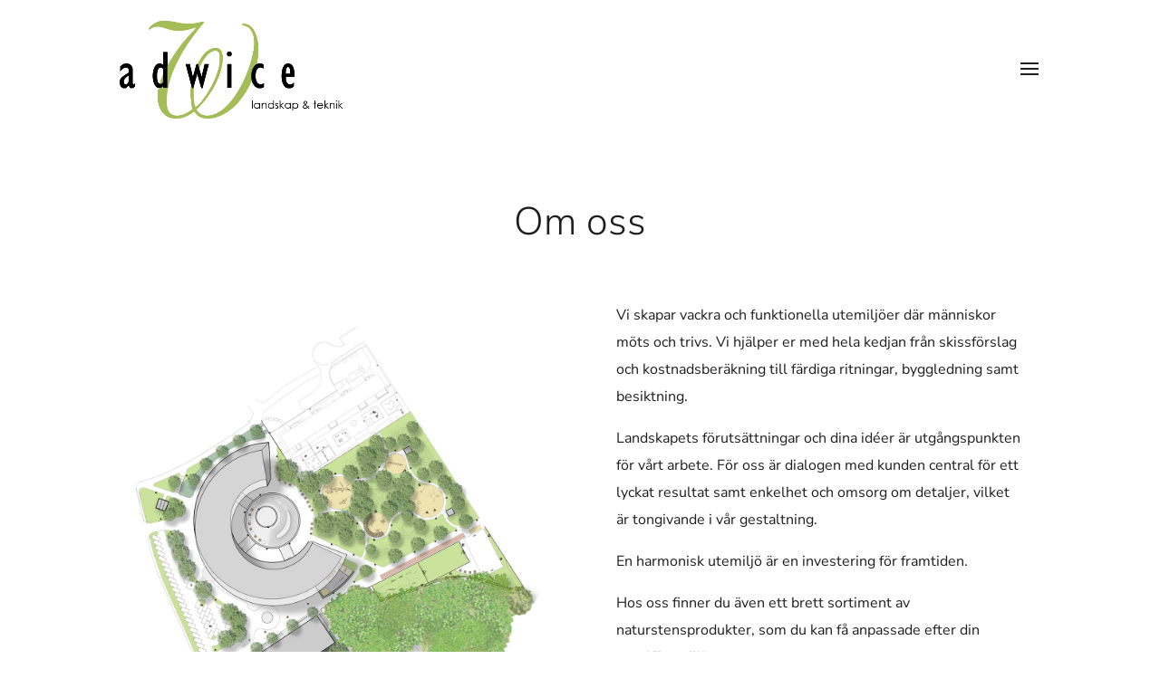

--- FILE ---
content_type: text/css
request_url: https://www.adwice.se/wp-content/themes/divi-child-theme/style.css?ver=1633505557
body_size: 835
content:
/*
 Theme Name:   Divi Child Theme
 Theme URI:    https://aswebstudio.se/
 Description:  Divi Child Theme
 Author:       AS webstudio
 Author URI:   https://aswebstudio.se/
 Version:      3.0
 Template:     Divi
*/
.et_pb_post.clearfix{
margin-bottom:0px!important;	
}

.et_pb_post .entry-featured-image-url {
margin-bottom:0px!important;
}


.mobile_menu_bar.et_pb_header_toggle.et_toggle_fullscreen_menu::before{
color:#1e1e1e;
}
.single-post img.attachment-full{
border:none!important;  
}
header#main-header{
box-shadow:none;  
}
.vertical-aligned{ 
display: flex; 
flex-direction: column; 
justify-content: center;
}

/*--remove vertical divider if sidebar--*/
#main-content .container:before {
width:0!important;
} 

.et_pb_gallery_item {
	-webkit-animation: none !important;
	-moz-animation: none !important;
	-o-animation: none !important;
	-ms-animation: none !important;
	animation: none !important;
}

/*--footer--*/


p#footer-info{

	
}
p#footer-info em{
font-size:0.8em;
letter-spacing:0.06em;	
	
}
p#footer-info em a{
color:#999;
font-weight:400;	
	
}

/*--portfolio page--*/
/*two columns instead of three*/
.two-blog .et_pb_salvattore_content[data-columns]::before {
	content: '2 .column.size-1of2' !important;
}
@media only screen and ( min-width: 981px ) {
	.two-blog .column.size-1of2 {
	    width: 48%!important;
	    margin-right: 1.5%;
	}
}

/*move wrapped title, meta, and text up over the image*/
@media screen and (max-width: 979px) and (min-width: 600px){
	.pa-blog .et_pb_post{
	margin-right:15px;	
	}	
}

.pa-blog-text {
	position: absolute;
	top: 50%;
	left: 50%;
	transform: translate(-50%, -50%);
	width: 100%;
	padding: 30px;
	z-index: 10;
}


/*keep the moved items positioned with their parent items*/

.et_pb_blog_grid article {
	position: relative;
}


/*remove spacing around entire blog post*/

.et_pb_blog_grid .et_pb_post {
	padding: 0px;
	margin-bottom:15px!important;
}


/*remove negative margins on blog featured image*/

.et_pb_image_container {
	margin: 0;
}


/*remove the margin below the featured image frame*/

.et_pb_post .entry-featured-image-url {
	margin: 0;
}
.et_pb_blog_grid .entry-featured-image-url::before {
	content: '';
	position: absolute;
	width: 100%;
	height: 100%;
	
}


